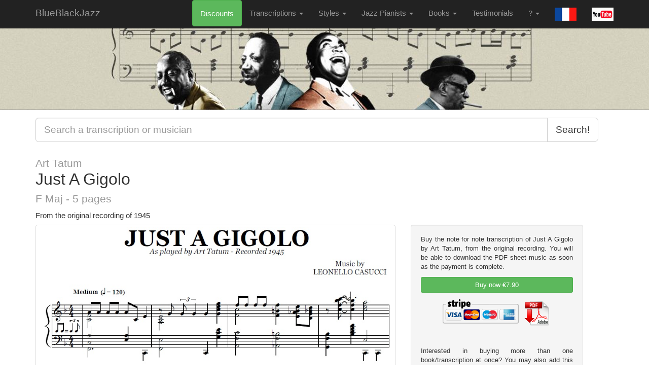

--- FILE ---
content_type: text/html; charset=UTF-8
request_url: https://www.blueblackjazz.com/en/transcription/414/414-art-tatum-just-a-gigolo-f-maj-transcription-pdf
body_size: 8488
content:
<!DOCTYPE html>
<html id="ng-app" ng-app="bbb" class="ng-app:bbb"  }}>
  <head >
    <meta charset="utf-8">
    <meta name="viewport" content="width=device-width, initial-scale=1.0">
    
        <title>
                    Just A Gigolo - Art Tatum (Sheet Music) | PDF Transcription
            </title>
    <meta name="description" content="
                    Just A Gigolo note-for-note transcription, by Art Tatum available in PDF format. BlueBlackJazz piano transcriptions
            ">
    <meta name="keywords" content="Just A Gigolo, Art Tatum, transcription, pdf, jazz, sheet music, score, stride piano, stride, boogie woogie, blues, ragtime, jazz piano transcriptions, swing piano, jazz piano score" />

    <link rel="canonical" href="https://blueblackjazz.com/en/transcription/414/414-art-tatum-just-a-gigolo-f-maj-transcription-pdf"/>
    <link rel="alternate" href="https://blueblackjazz.com/en/transcription/414/414-art-tatum-just-a-gigolo-f-maj-transcription-pdf" hreflang="en"/>
    <link rel="alternate" href="https://blueblackjazz.com/fr/transcription/414/414-art-tatum-just-a-gigolo-f-maj-transcription-pdf" hreflang="fr"/>


    <link rel="shortcut icon" 
        href="/favicon.ico" type="image/x-icon" />

    <link rel="apple-touch-icon" 
        href="/apple-touch-icon.png" />
    <link rel="apple-touch-icon" sizes="57x57" 
        href="/apple-touch-icon-57x57.png" />
    <link rel="apple-touch-icon" sizes="72x72" 
        href="/apple-touch-icon-72x72.png" />
    <link rel="apple-touch-icon" sizes="76x76" 
        href="/apple-touch-icon-76x76.png" />
    <link rel="apple-touch-icon" sizes="114x114"
        href="/apple-touch-icon-114x114.png" />
    <link rel="apple-touch-icon" sizes="120x120"
        href="/apple-touch-icon-120x120.png" />
    <link rel="apple-touch-icon" sizes="144x144"
        href="/apple-touch-icon-144x144.png" />
    <link rel="apple-touch-icon" sizes="152x152"
        href="/apple-touch-icon-152x152.png" />

    <link rel="stylesheet" href="/ff0da7a.css">
    <link rel="stylesheet" href="https://cdnjs.cloudflare.com/ajax/libs/mediaelement/2.11.3/css/mediaelementplayer.css" />

            <style type="text/css">
            #body a, #searchResults a, .col-md-3 a {
    text-decoration:underline;
}
        </style>

        <style type="text/css">
            /* https://stackoverflow.com/a/44605218 to center youtube player */
            iframe {
               display: block;
            }
        </style>
            <style type="text/css">
            #search>div>div>p{
   font-size: 18px;
}

.logo {
   width: 180px;
}

.bookDescription {
         font-size: 16px;
         font-style: italic;
}

nav{
background-color: white;
border-color: #080808;
}
        </style>

        <style type="text/css">
            /* https://stackoverflow.com/a/44605218 to center youtube player */
            iframe {
               display: block;
            }
        </style>
    
        <script>
            (function(i,s,o,g,r,a,m){i['GoogleAnalyticsObject']=r;i[r]=i[r]||function(){
            (i[r].q=i[r].q||[]).push(arguments)},i[r].l=1*new Date();a=s.createElement(o),
            m=s.getElementsByTagName(o)[0];a.async=1;a.src=g;m.parentNode.insertBefore(a,m)
            })(window,document,'script','//www.google-analytics.com/analytics.js','ga');

            ga('create', 'UA-53693838-1', 'auto');
            ga('send', 'pageview');
    </script>
    
  </head>

  <body ng-controller="SearchCtrl" class="transcription">

        

    <nav class="navbar navbar-inverse navbar-static-top" role="navigation">
      <div class="container"
          
          >
        <div class="navbar-header">
          <button type="button" class="navbar-toggle" data-toggle="collapse" data-target=".navbar-ex1-collapse">
            <span class="sr-only">Toggle navigation</span>
            <span class="icon-bar"></span>
            <span class="icon-bar"></span>
            <span class="icon-bar"></span>
          </button>
          <a class="navbar-brand" href="/en/">BlueBlackJazz</a>
        </div>

        <!-- Collect the nav links, forms, and other content for toggling -->
        <div class="collapse navbar-collapse navbar-ex1-collapse">
          <ul class="nav navbar-nav navbar-right">
                        
                                <li>
                      <a  style="color:white;"
                          class="btn btn-success"
                          href="/en/discounts">
                          Discounts
                      </a>
                  </li>
              
              <li class="dropdown">
              <a href="#" class="dropdown-toggle" data-toggle="dropdown">Transcriptions <b class="caret"></b></a>
                <ul class="dropdown-menu">
                    <li><a href="/en/jazz-piano-transcriptions/">All Sheet Music</a></li>
                    <li><a href="/en/books">Books</a></li>
                    <li><a href="/en/artists">Jazz Pianists</a></li>
                </ul>
              </li>
              <li class="dropdown">
                <a href="#" class="dropdown-toggle" data-toggle="dropdown">Styles <b class="caret"></b></a>
                <ul class="dropdown-menu">
                                    <li><a href="/en/style/1/boogie-woogie">Boogie-Woogie</a></li>
                                    <li><a href="/en/style/2/stride-piano">Stride Piano</a></li>
                                </ul>
              </li>

              <li class="dropdown">
                <a href="#" class="dropdown-toggle" data-toggle="dropdown">Jazz Pianists <b class="caret"></b></a>
                <ul class="dropdown-menu">
                        <li><a href="/en/artists">See all pianists</a></li>
                         <li class="divider"></li>
                                                                                                <li><a href="/en/artist/5/albert-ammons">Albert Ammons</a></li>
                                                                                                                                                        <li><a href="/en/artist/25/art-tatum">Art Tatum</a></li>
                                                                                                                                                        <li><a href="/en/artist/43/-claude-bolling">Claude Bolling</a></li>
                                                                                                                    <li><a href="/en/artist/16/cliff-jackson">Cliff Jackson</a></li>
                                                                                <li><a href="/en/artist/12/count-basie">Count Basie</a></li>
                                                                                                                    <li><a href="/en/artist/47/-dave-mckenna">Dave McKenna</a></li>
                                                                                <li><a href="/en/artist/28/dick-hyman">Dick Hyman</a></li>
                                                                                                                    <li><a href="/en/artist/18/don-ewell">Don Ewell</a></li>
                                                                                <li><a href="/en/artist/4/donald-lambert">Donald Lambert</a></li>
                                                                                <li><a href="/en/artist/26/duke-ellington">Duke Ellington</a></li>
                                                                                <li><a href="/en/artist/21/earl-hines">Earl Hines</a></li>
                                                                                <li><a href="/en/artist/30/erroll-garner">Erroll Garner</a></li>
                                                                                <li><a href="/en/artist/20/eubie-blake">Eubie Blake</a></li>
                                                                                <li><a href="/en/artist/1/fats-waller">Fats Waller</a></li>
                                                                                                                    <li><a href="/en/artist/45/-fran-ois-rilhac">François Rilhac</a></li>
                                                                                <li><a href="/en/artist/46/-george-shearing">George Shearing</a></li>
                                                                                <li><a href="/en/artist/37/-herman-chittison">Herman Chittison</a></li>
                                                                                                                    <li><a href="/en/artist/3/james-p-johnson">James P. Johnson</a></li>
                                                                                <li><a href="/en/artist/31/jay-mcshann">Jay McShann</a></li>
                                                                                <li><a href="/en/artist/23/jelly-roll-morton">Jelly Roll Morton</a></li>
                                                                                <li><a href="/en/artist/38/-jess-stacy">Jess Stacy</a></li>
                                                                                <li><a href="/en/artist/10/jimmy-blythe">Jimmy Blythe</a></li>
                                                                                <li><a href="/en/artist/7/jimmy-yancey">Jimmy Yancey</a></li>
                                                                                <li><a href="/en/artist/27/joe-sullivan">Joe Sullivan</a></li>
                                                                                <li><a href="/en/artist/41/-louis-mazetier">Louis Mazetier</a></li>
                                                                                <li><a href="/en/artist/29/luckey-roberts">Luckey Roberts</a></li>
                                                                                <li><a href="/en/artist/11/mary-lou-williams">Mary Lou Williams</a></li>
                                                                                <li><a href="/en/artist/8/meade-lux-lewis">Meade Lux Lewis</a></li>
                                                                                                                    <li><a href="/en/artist/6/pete-johnson">Pete Johnson</a></li>
                                                                                <li><a href="/en/artist/17/ralph-sutton">Ralph Sutton</a></li>
                                                                                <li><a href="/en/artist/40/-ray-bryant">Ray Bryant</a></li>
                                                                                <li><a href="/en/artist/33/ray-charles">Ray Charles</a></li>
                                                                                <li><a href="/en/artist/15/sammy-price">Sammy Price</a></li>
                                                                                <li><a href="/en/artist/24/teddy-wilson">Teddy Wilson</a></li>
                                                                                <li><a href="/en/artist/2/willie-the-lion-smith">Willie &quot;the Lion&quot; Smith</a></li>
                                                    </ul>
              </li>

              <li class="dropdown">
                <a href="#" class="dropdown-toggle" data-toggle="dropdown">Books <b class="caret"></b></a>
                <ul class="dropdown-menu">
                                        <li><a href="/en/book/9/9-17-boogie-woogie-blues-piano-solos-vol1-book-pdf">17 Boogie-woogie &amp; Blues Piano Solos Vol1</a></li>
                                        <li><a href="/en/book/10/10-17-boogie-woogie-blues-piano-solos-vol2-book-pdf">17 Boogie-woogie &amp; Blues Piano Solos Vol2</a></li>
                                        <li><a href="/en/book/13/13-17-boogie-woogie-blues-piano-solos-vol3-book-pdf">17 Boogie-woogie &amp; Blues Piano Solos Vol3</a></li>
                                        <li><a href="/en/book/8/8-donald-lambert-15-solos-for-piano-book-pdf">Donald Lambert - 15 Solos For Piano</a></li>
                                        <li><a href="/en/book/12/12-erroll-garner-solos-transcriptions-1944-1949-book-pdf">Erroll Garner - Solos transcriptions : 1944-1949</a></li>
                                        <li><a href="/en/book/1/1-fats-waller-20-solos-for-piano-volume-1-book-pdf">Fats Waller - 20 Solos For Piano Volume 1</a></li>
                                        <li><a href="/en/book/2/2-fats-waller-20-solos-for-piano-volume-2-book-pdf">Fats Waller - 20 Solos For Piano Volume 2</a></li>
                                        <li><a href="/en/book/3/3-fats-waller-20-solos-for-piano-volume-3-book-pdf">Fats Waller - 20 Solos For Piano Volume 3</a></li>
                                        <li><a href="/en/book/4/4-james-p-johnson-17-solos-for-piano-volume-1-book-pdf">James P. Johnson - 17 Solos For Piano Volume 1</a></li>
                                        <li><a href="/en/book/5/5-james-p-johnson-17-solos-for-piano-volume-2-book-pdf">James P. Johnson - 17 Solos For Piano Volume 2</a></li>
                                        <li><a href="/en/book/6/6-james-p-johnson-the-piano-rolls---17-piano-solos-book-pdf">James P. Johnson - The Piano Rolls - 17 Piano Solos</a></li>
                                        <li><a href="/en/book/14/14-jelly-roll-morton-the-solos-transcriptions-volume-1-book-pdf">Jelly Roll Morton - The Solos Transcriptions Volume 1</a></li>
                                        <li><a href="/en/book/15/15-jelly-roll-morton-the-solos-transcriptions-volume-2-book-pdf">Jelly Roll Morton - The Solos Transcriptions Volume 2</a></li>
                                        <li><a href="/en/book/17/17-jimmy-yancey-21-piano-solos-transcription-book-pdf">Jimmy Yancey - 21 Piano Solos Transcription</a></li>
                                        <li><a href="/en/book/18/18-louis-mazetier-jazz-piano-compositions-book-pdf">Louis Mazetier - Jazz Piano Compositions</a></li>
                                        <li><a href="/en/book/11/11-teddy-wilson-19-selected-piano-solos-book-pdf">Teddy Wilson - 19 Selected piano solos</a></li>
                                        <li><a href="/en/book/7/7-willie-the-lion-smith-16-solos-for-piano-book-pdf">Willie &quot;the Lion&quot; Smith - 16 Solos For Piano</a></li>
                                </ul>
              </li>

              
            <li><a href="/en/page/testimonials">Testimonials</a></li>

              <li class="dropdown">
                <a href="#" class="dropdown-toggle" data-toggle="dropdown">? <b class="caret"></b></a>
                <ul class="dropdown-menu">
                    <li><a href="/en/page/how-to-order">How to order</a></li>
                    <li><a href="/en/page/services">Transcription services</a></li>
                    <li><a href="/en/page/contacts">Contacts</a></li>
                                    </ul>
              </li>
            
                        <li>
                                    <a href="/fr/transcription/414/414-art-tatum-just-a-gigolo-f-maj-transcription-pdf">
                        <img src="/media/images/FRA_h.gif" />
                        </a>
                
            </li>

            <li> <a href="https://www.youtube.com/channel/UCQQFZcDOcAjIk4kwNujo3gw">
                <img src="/media/images/youtube.jpg" width=43px height=26px>
            </a></li>
          </ul>
        </div><!-- /.navbar-collapse -->
      </div><!-- /.container -->
    </nav>
    <div class="hidden-xs hidden-sm" id="imageheader">
        <div id="guyztop"></div>
    </div>




    <div class="container"
                   >
        <div>
                    </div>
        <div class="row">
        <center>
            <div class="
                col-xs-12
                col-sm-12
                col-lg-12
                ">
                <div id="search">
                    <div ng-class="{searching: searching}">

                    <div ng-hide="searching && !pageall">
                                            </div>
                                <div class="input-group">
              <input type="text" 
                        id="searchFieldId"
                        ng-focus="download()"
                        ng-model="enteredText" 
                        ng-change="setSearching()"
                        placeholder="Search a transcription or musician" 
                        class="form-control input-lg">
              <span class="input-group-btn">
                <button class="btn btn-default btn-lg" type="button">
                    Search! </button>
              </span>
            </div><!-- /input-group -->
        <div class="ng-cloak" ngCloak ng-show="searching">
            <p ng-hide="pageall" class="text-center"><a href="#" ng-click="enteredSearch=''; searching=false">Leave Search and come back to the site.</a></p>
          <p ng-hide="downloaded">Loading...</p>
          <div id="searchResults" ng-show="downloaded" ng-init="sortBy='name'">
          <table class="table table-striped table-condensed">
            <tr class="small">
                <th></th>
                <th>
                    <a href="#searchFieldId" ng-click="sortBy='name';">Sort by transcription name</a>
                </th>
                <th><a href="#searchFieldId" ng-click="sortBy='artist';">By artist</a></th>
                <th>
                    <a href="#searchFieldId" ng-click="sortBy='date';">By&nbsp;date</a>
                </th>
                <th><a href="#searchFieldId" ng-click="sortBy='note';">By&nbsp;note</a></th>
                <th></th>
            </tr>

          <tr ng-hide="pageall" ng-repeat="book in filteredBooks = (books |searchByText:searchText)">
              <td><small>Book</small></td>
              <td><a 
                ng-href="<% book.url %>"
                ng-bind-html="book.title | highlight:searchText | unsafe"
                >
                </a></td>
              <td
                style="max-width:160px; text-overflow:ellipsis; overflow:hidden; white-space:nowrap;"
                  ng-bind-html="book.artist | highlight:searchText | unsafe"></td>
            </td>
            <td></td>
            <td></td>
          </tr>

            <!-- tr ng-repeat="transcription in filteredTranscriptions = (transcriptions|searchByText:searchText|limitTo:limit|orderBy:sortBy)"-->
            <tr ng-repeat ="transcription in filteredTranscriptions = (transcriptions|searchByText:searchText|limitTo:limit|orderBy:[sortBy, 'name'])">
                <td></td>
                <td><a
                  ng-href="<% transcription.url %>"
                  ng-bind-html="transcription.name | highlight:searchText | unsafe">
              </a>
              </td>
              <td 
                  style="max-width:160px; text-overflow:ellipsis; overflow:hidden; white-space:nowrap;"
                  ng-bind-html="transcription.artist | highlight:searchText | unsafe"></td>
              <td 
                  style="max-width:120px; text-overflow:ellipsis; overflow:hidden; white-space:nowrap;"
                  >
                  <% transcription.date %>
              </td>
              <td 
                  style="max-width:120px; text-overflow:ellipsis; overflow:hidden; white-space:nowrap;"
                  >
                  <% transcription.note %> 
              </td>

            </tr>
        </table>
          <p ng-hide="filteredBooks.length">No book found, try to search for: fats, boogie, johnson</p>
          <p ng-hide="filteredTranscriptions.length">No transcription found</p>
          <p ng-show="filteredTranscriptions.length >= limit - 2">Displaying only the first <% limit %> results. Try to be more specific!</p>

        </div>
        </div>
                    </div>
                </div>
                <div ng-hide="searching" id="body">
                

<div id="error-message"></div>



<h2 class="transcriptionTitle">
    <small>Art Tatum</small><br>
    Just A Gigolo
    <small><br>
         F Maj

                    - 5

                            pages
                    
    </small>
</h2>
    <h5> From the original recording of 1945</h5>


<div class="row">
    <div class="col-sm-8 col-xs-12">
        <a href="/media/images//ArtTatum_just_a_gigolo.jpg" class="thumbnail">
            <img src="/media/images//ArtTatum_just_a_gigolo.jpg">
        </a>

<hr>

    <p> Original recording:</p>

    <!-- 1. The <iframe> (and video player) will replace this <div> tag. -->
    <div id="youtube-player" style= ></div>

    <script>
      // 2. This code loads the IFrame Player API code asynchronously.
      var tag = document.createElement('script');

      tag.src = "https://www.youtube.com/iframe_api";
      var firstScriptTag = document.getElementsByTagName('script')[0];
      firstScriptTag.parentNode.insertBefore(tag, firstScriptTag);

      // 3. This function creates an <iframe> (and YouTube player)
      //    after the API code downloads.
      var player;
      function onYouTubeIframeAPIReady() {
        player = new YT.Player('youtube-player', {
          height: '140',
          width: '100%',
            videoId: 'Eo8z6MHJDS0',
          events: {
            'onReady': onPlayerReady,
            'onStateChange': onPlayerStateChange
          }
        });
      }

      // 4. The API will call this function when the video player is ready.
      function onPlayerReady(event) {
        event.target.playVideo();
      }

      // 5. The API calls this function when the player's state changes.
      //    The function indicates that when playing a video (state=1),
      //    the player should play for six seconds and then stop.
      var done = false;
      function onPlayerStateChange(event) {
        if (event.data == YT.PlayerState.PLAYING && !done) {
          setTimeout(stopVideo, 6000);
          done = true;
        }
      }
      function stopVideo() {
        player.stopVideo();
      }
    </script>




<hr >


    <p> Transcription:</p>
<div class="mp3playerTranscription" style="width:100%;">
    <audio src="/media/mp3//ArtTatum_just_a_gigolo.mp3" style="width: 100%"/>
</div>
<hr >

<p class="relatedArtist">Read more about <a href="/en/artist/25/art-tatum">Art Tatum</a>.</p>
<hr >
    </div>

        
    <div class="col-sm-4 col-xs-12 small">
        
        <div class="well"

            id="buyTranscription">

            <p>
                Buy the note for note transcription of Just A Gigolo by Art Tatum, from the original recording. You will be able to download the PDF sheet music as soon as the payment is complete.
            </p>
                        <p>
             <button
                 class="btn btn-sm btn-success"
                 id="checkout-button-transcription_id_414_pdf_euro"
                 role="link"
                 >
                 Buy now
                 €7.90
             </button>
            </p>
                             <center><img src="/media/images/stripe-payment-icon.png" height="60" width="160" ><img src="/media/images/pdf.png" height="50"><br><br><br></center>
            
            <p> Interested in buying more than one book/transcription at once? You may also add this item to your cart </p>
            <p> <a href="/en/cart/add/transcription/414/" class="btn btn-sm btn-info">
                Add to cart
                                 €7.90
                            </a>
            
                        <p>
                 <a href="/en/change-currency/usd/?next=https://www.blueblackjazz.com/en/transcription/414/414-art-tatum-just-a-gigolo-f-maj-transcription-pdf">
                     Change currency to USD
                 </a>
            </p>
                        


                                    
            
            
        </div>
        </div>
        
        
    </div>
</div>









<!-- Load Stripe.js on your website. -->
<script src="https://js.stripe.com/v3"></script>

<!-- Create a button that your customers click to complete their purchase. Customize the styling to suit your branding. -->

<script src="https://www.paypal.com/sdk/js?client-id=AQ04qx0wzLRT84UmDEEgVQ5ExWA33dDrz53rk7KIwNHGoX77GYpgo-bcnvZnwjpwTvHB2Ibq6oIsvZxp&currency=USD"></script>

<script>
(function() {
    var stripe = Stripe('pk_live_51GwqeUHsYrMj2jwARRdMuy36pNcfvKDr7ZDljdpowXKZITZKPduVkLOYsodsTpdzLAPxUr3mUSS0H4Wv7f5le9qr00ubdHLbqO');

    // https://stackoverflow.com/a/19964557
    var s = "abcdefghijklmnopqrstuvwxyzABCDEFGHIJKLMNOPQRSTUVWXYZ0123456789";


        var refEuro = Array(40).join().split(',').map(function() { return s.charAt(Math.floor(Math.random() * s.length)); }).join('');

    var checkoutButtontranscription_id_414_pdf_euro = document.getElementById('checkout-button-transcription_id_414_pdf_euro');
    checkoutButtontranscription_id_414_pdf_euro.addEventListener('click', function () {
    stripe.redirectToCheckout({
        items: [{sku: 'transcription_id_414_pdf_euro', quantity: 1}],
        successUrl: 'https://www.blueblackjazz.com/success/transcription/414/AAAA'.replace(/AAAA/g, refEuro),
        cancelUrl: 'https://www.blueblackjazz.com/en/transcription/414/414-art-tatum-just-a-gigolo-f-maj-transcription-pdf',
        clientReferenceId: refEuro
    })
    .then(function (result) {
      if (result.error) {
        var displayError = document.getElementById('error-message');
        displayError.textContent = result.error.message;
      }
    });
  });
})();
</script>


<script>
    
    paypal.Buttons({
            // Sets up the transaction when a payment button is clicked
            createOrder: function(data, actions){
                var produits = [
                    {name: "Just A Gigolo",
                    quantity: 1,
                    unit_amount: {value: 7.90, currency_code: "EUR"}
                    }];
                
                return actions.order.create({
                    purchase_units: [{
                        items: produits,
                        amount: {
                            value: produits[0].unit_amount.value, // Can also reference a variable or function
                            currency_code: "EUR",
                            //breakdown : {
                            //    item_total : {value: produits[0].unit_amount.value, currency_code: "EUR"}
                            //}
                        }
                    }]
                });
            },

            // Finalize the transaction after payer approval
            onApprove: (data, actions) => {
                return actions.order.capture().then(function(orderData) {

                    // Successful capture! For dev/demo purposes:
                    console.log('Capture result', orderData, JSON.stringify(orderData, null, 2));
                    const transaction = orderData.purchase_units[0].payments.captures[0];
                    alert(`Transaction ${transaction.status}: ${transaction.id}\n\nSee console for all available details`);
                    // When ready to go live, remove the alert and show a success message within this page. For example:
                    // const element = document.getElementById('paypal-button-container');
                    // element.innerHTML = '<h3>Thank you for your payment!</h3>';
                    // Or go to another URL:  actions.redirect('thank_you.html');
                });
            },

            onCancel: function(data) {
                alert("Transaction annulée !");
            }

        }).render('#paypal-buttons');
    
</script>





                </div>
            </div>
            

        </div>
        <hr>
    </div><!-- /.container -->

    <div id="footer">
        <div class="container">
            <div class="row">
                <div class="col-md-8 col-md-offset-2">
                    <div class="row">
                                                <div class="col-md-2 text-center">
                            <form class="navbar-form">
                                <a  style="color:white;"
                                    class="btn btn-info"
                                    href="/en/cart/view">
                                    Go to cart
                                </a>
                            </form>
                        </div>
                                                <div class="col-md-2 text-center">
                            <form class="navbar-form">
                                <a 
                                    class="btn btn-link"
                                    href="/en/page/contacts">
                                    Contacts
                                </a>
                            </form>
                        </div>
                        <div class="col-md-3 text-center">
                            <form class="navbar-form">
                                <a 
                                    style="text-decoration:none;"
                                    class="btn btn-link" href="/en/page/how-to-order">How to order</a>
                            </form>
                        </div>
                        <div class="col-md-2 text-center">
                            <form class="navbar-form">
                                <a href="/en/jazz-piano-transcriptions/" class="btn btn-link">Transcriptions</a>
                            </form>
                        </div>
                        <div class="col-md-2 text-center">
                            <form class="navbar-form">
                                <a href="/en/books" class="btn btn-link">Books</a>
                            </form>
                        </div>

                        <div class="col-md-1 text-center">
                                                        <form class="navbar-form">
                                                                    <a href="/fr/transcription/414/414-art-tatum-just-a-gigolo-f-maj-transcription-pdf">
                        <img src="/media/images/FRA_h.gif" />
                        </a>
                

                            </form>
                                                    </div>
                    </div>
                    <hr>
                    <div class="row">
                        <div class="text-center">
                                <h4>Books</h4>
                                <ul class="list-unstyled">
                                                                        <li><a href="/en/book/9/9-17-boogie-woogie-blues-piano-solos-vol1-book-pdf">17 Boogie-woogie &amp; Blues Piano Solos Vol1</a></li>
                                                                        <li><a href="/en/book/10/10-17-boogie-woogie-blues-piano-solos-vol2-book-pdf">17 Boogie-woogie &amp; Blues Piano Solos Vol2</a></li>
                                                                        <li><a href="/en/book/13/13-17-boogie-woogie-blues-piano-solos-vol3-book-pdf">17 Boogie-woogie &amp; Blues Piano Solos Vol3</a></li>
                                                                        <li><a href="/en/book/8/8-donald-lambert-15-solos-for-piano-book-pdf">Donald Lambert - 15 Solos For Piano</a></li>
                                                                        <li><a href="/en/book/12/12-erroll-garner-solos-transcriptions-1944-1949-book-pdf">Erroll Garner - Solos transcriptions : 1944-1949</a></li>
                                                                        <li><a href="/en/book/1/1-fats-waller-20-solos-for-piano-volume-1-book-pdf">Fats Waller - 20 Solos For Piano Volume 1</a></li>
                                                                        <li><a href="/en/book/2/2-fats-waller-20-solos-for-piano-volume-2-book-pdf">Fats Waller - 20 Solos For Piano Volume 2</a></li>
                                                                        <li><a href="/en/book/3/3-fats-waller-20-solos-for-piano-volume-3-book-pdf">Fats Waller - 20 Solos For Piano Volume 3</a></li>
                                                                        <li><a href="/en/book/4/4-james-p-johnson-17-solos-for-piano-volume-1-book-pdf">James P. Johnson - 17 Solos For Piano Volume 1</a></li>
                                                                        <li><a href="/en/book/5/5-james-p-johnson-17-solos-for-piano-volume-2-book-pdf">James P. Johnson - 17 Solos For Piano Volume 2</a></li>
                                                                        <li><a href="/en/book/6/6-james-p-johnson-the-piano-rolls---17-piano-solos-book-pdf">James P. Johnson - The Piano Rolls - 17 Piano Solos</a></li>
                                                                        <li><a href="/en/book/14/14-jelly-roll-morton-the-solos-transcriptions-volume-1-book-pdf">Jelly Roll Morton - The Solos Transcriptions Volume 1</a></li>
                                                                        <li><a href="/en/book/15/15-jelly-roll-morton-the-solos-transcriptions-volume-2-book-pdf">Jelly Roll Morton - The Solos Transcriptions Volume 2</a></li>
                                                                        <li><a href="/en/book/17/17-jimmy-yancey-21-piano-solos-transcription-book-pdf">Jimmy Yancey - 21 Piano Solos Transcription</a></li>
                                                                        <li><a href="/en/book/18/18-louis-mazetier-jazz-piano-compositions-book-pdf">Louis Mazetier - Jazz Piano Compositions</a></li>
                                                                        <li><a href="/en/book/11/11-teddy-wilson-19-selected-piano-solos-book-pdf">Teddy Wilson - 19 Selected piano solos</a></li>
                                                                        <li><a href="/en/book/7/7-willie-the-lion-smith-16-solos-for-piano-book-pdf">Willie &quot;the Lion&quot; Smith - 16 Solos For Piano</a></li>
                                                                </ul>
                        </div>
                    </div>
                </div>
            </div>
        </div>
    </div> 

    <!-- Bootstrap core JavaScript -->
    <!-- Placed at the end of the document so the pages load faster -->
    <!-- Make sure to add jQuery - download the most recent version at https://jquery.com/ -->
        <script src="https://ajax.googleapis.com/ajax/libs/jquery/3.6.0/jquery.min.js"></script>
    <script type="text/javascript">
        var BlueBB = {
            locale: "en",
            route: "transcription"
        };
    </script>

    
    <script src="/c670878.js"></script>
    
    <script src="https://cdnjs.cloudflare.com/ajax/libs/mediaelement/2.11.3/js/mediaelement-and-player.min.js"></script>

    <script type="text/javascript">
         $('audio').mediaelementplayer();
    </script>
    

  </body>
</html>




--- FILE ---
content_type: text/plain
request_url: https://www.google-analytics.com/j/collect?v=1&_v=j102&a=488165126&t=pageview&_s=1&dl=https%3A%2F%2Fwww.blueblackjazz.com%2Fen%2Ftranscription%2F414%2F414-art-tatum-just-a-gigolo-f-maj-transcription-pdf&ul=en-us%40posix&dt=Just%20A%20Gigolo%20-%20Art%20Tatum%20(Sheet%20Music)%20%7C%20PDF%20Transcription&sr=1280x720&vp=1280x720&_u=IEBAAEABAAAAACAAI~&jid=1963514660&gjid=152208578&cid=1848477037.1769024208&tid=UA-53693838-1&_gid=1881570149.1769024208&_r=1&_slc=1&z=1795645941
body_size: -451
content:
2,cG-YJQ8SDWNMX